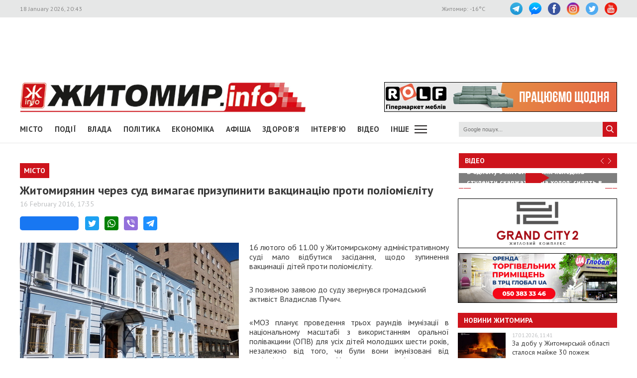

--- FILE ---
content_type: text/html; charset=utf-8
request_url: https://www.google.com/recaptcha/api2/aframe
body_size: 270
content:
<!DOCTYPE HTML><html><head><meta http-equiv="content-type" content="text/html; charset=UTF-8"></head><body><script nonce="7UBIHN2H3-mS78xwj5M2pA">/** Anti-fraud and anti-abuse applications only. See google.com/recaptcha */ try{var clients={'sodar':'https://pagead2.googlesyndication.com/pagead/sodar?'};window.addEventListener("message",function(a){try{if(a.source===window.parent){var b=JSON.parse(a.data);var c=clients[b['id']];if(c){var d=document.createElement('img');d.src=c+b['params']+'&rc='+(localStorage.getItem("rc::a")?sessionStorage.getItem("rc::b"):"");window.document.body.appendChild(d);sessionStorage.setItem("rc::e",parseInt(sessionStorage.getItem("rc::e")||0)+1);localStorage.setItem("rc::h",'1768761826113');}}}catch(b){}});window.parent.postMessage("_grecaptcha_ready", "*");}catch(b){}</script></body></html>